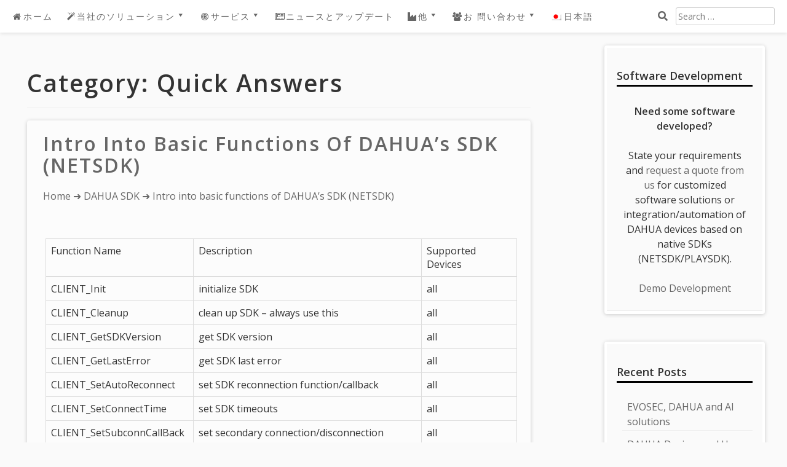

--- FILE ---
content_type: text/html; charset=UTF-8
request_url: https://dahua.evosec.eu/ja/quick-answers/
body_size: 14087
content:
<!DOCTYPE html>
<html lang="ja">
<head>
	<meta charset="UTF-8">
	<meta name="viewport" content="width=device-width, initial-scale=1">
	<link rel="profile" href="https://gmpg.org/xfn/11">
	<link rel="pingback" href="https://dahua.evosec.eu/xmlrpc.php">
	<meta name='robots' content='index, follow, max-image-preview:large, max-snippet:-1, max-video-preview:-1' />

	<!-- This site is optimized with the Yoast SEO plugin v26.8 - https://yoast.com/product/yoast-seo-wordpress/ -->
	<title>Quick Answers - プレミアム ダーフア製品の技術サポート</title>
	<link rel="canonical" href="https://dahua.evosec.eu/ja/quick-answers/" />
	<link rel="next" href="https://dahua.evosec.eu/ja/quick-answers/page/2/" />
	<meta property="og:locale" content="ja_JP" />
	<meta property="og:type" content="article" />
	<meta property="og:title" content="Quick Answers - プレミアム ダーフア製品の技術サポート" />
	<meta property="og:url" content="https://dahua.evosec.eu/ja/quick-answers/" />
	<meta property="og:site_name" content="プレミアム ダーフア製品の技術サポート" />
	<meta name="twitter:card" content="summary_large_image" />
	<meta name="twitter:site" content="@evosec_eu" />
	<script type="application/ld+json" class="yoast-schema-graph">{"@context":"https://schema.org","@graph":[{"@type":"CollectionPage","@id":"https://dahua.evosec.eu/ja/quick-answers/","url":"https://dahua.evosec.eu/ja/quick-answers/","name":"Quick Answers - プレミアム ダーフア製品の技術サポート","isPartOf":{"@id":"https://dahua.evosec.eu/#website"},"breadcrumb":{"@id":"https://dahua.evosec.eu/ja/quick-answers/#breadcrumb"},"inLanguage":"ja","description":""},{"@type":"BreadcrumbList","@id":"https://dahua.evosec.eu/quick-answers/#breadcrumb","itemListElement":[{"@type":"ListItem","position":1,"name":"Home","item":"https://dahua.evosec.eu/"},{"@type":"ListItem","position":2,"name":"Quick Answers"}]},{"@type":"WebSite","@id":"https://dahua.evosec.eu/#website","url":"https://dahua.evosec.eu/","name":"プレミアム ダーフア製品の技術サポート","description":"Support, Integration &amp; Automation","potentialAction":[{"@type":"SearchAction","target":{"@type":"EntryPoint","urlTemplate":"https://dahua.evosec.eu/?s={search_term_string}"},"query-input":{"@type":"PropertyValueSpecification","valueRequired":true,"valueName":"search_term_string"}}],"inLanguage":"ja"}]}</script>
	<!-- / Yoast SEO plugin. -->


<link rel='dns-prefetch' href='//fonts.googleapis.com' />
<link rel="alternate" type="application/rss+xml" title="プレミアム ダーフア製品の技術サポート &raquo; Feed" href="https://dahua.evosec.eu/ja/feed/" />
<link rel="alternate" type="application/rss+xml" title="プレミアム ダーフア製品の技術サポート &raquo; Comments Feed" href="https://dahua.evosec.eu/ja/comments/feed/" />
<link rel="alternate" type="application/rss+xml" title="プレミアム ダーフア製品の技術サポート &raquo; Quick Answers Category Feed" href="https://dahua.evosec.eu/ja/quick-answers/feed/" />
<style id='wp-img-auto-sizes-contain-inline-css' type='text/css'>
img:is([sizes=auto i],[sizes^="auto," i]){contain-intrinsic-size:3000px 1500px}
/*# sourceURL=wp-img-auto-sizes-contain-inline-css */
</style>
<style id='wp-emoji-styles-inline-css' type='text/css'>

	img.wp-smiley, img.emoji {
		display: inline !important;
		border: none !important;
		box-shadow: none !important;
		height: 1em !important;
		width: 1em !important;
		margin: 0 0.07em !important;
		vertical-align: -0.1em !important;
		background: none !important;
		padding: 0 !important;
	}
/*# sourceURL=wp-emoji-styles-inline-css */
</style>
<style id='wp-block-library-inline-css' type='text/css'>
:root{--wp-block-synced-color:#7a00df;--wp-block-synced-color--rgb:122,0,223;--wp-bound-block-color:var(--wp-block-synced-color);--wp-editor-canvas-background:#ddd;--wp-admin-theme-color:#007cba;--wp-admin-theme-color--rgb:0,124,186;--wp-admin-theme-color-darker-10:#006ba1;--wp-admin-theme-color-darker-10--rgb:0,107,160.5;--wp-admin-theme-color-darker-20:#005a87;--wp-admin-theme-color-darker-20--rgb:0,90,135;--wp-admin-border-width-focus:2px}@media (min-resolution:192dpi){:root{--wp-admin-border-width-focus:1.5px}}.wp-element-button{cursor:pointer}:root .has-very-light-gray-background-color{background-color:#eee}:root .has-very-dark-gray-background-color{background-color:#313131}:root .has-very-light-gray-color{color:#eee}:root .has-very-dark-gray-color{color:#313131}:root .has-vivid-green-cyan-to-vivid-cyan-blue-gradient-background{background:linear-gradient(135deg,#00d084,#0693e3)}:root .has-purple-crush-gradient-background{background:linear-gradient(135deg,#34e2e4,#4721fb 50%,#ab1dfe)}:root .has-hazy-dawn-gradient-background{background:linear-gradient(135deg,#faaca8,#dad0ec)}:root .has-subdued-olive-gradient-background{background:linear-gradient(135deg,#fafae1,#67a671)}:root .has-atomic-cream-gradient-background{background:linear-gradient(135deg,#fdd79a,#004a59)}:root .has-nightshade-gradient-background{background:linear-gradient(135deg,#330968,#31cdcf)}:root .has-midnight-gradient-background{background:linear-gradient(135deg,#020381,#2874fc)}:root{--wp--preset--font-size--normal:16px;--wp--preset--font-size--huge:42px}.has-regular-font-size{font-size:1em}.has-larger-font-size{font-size:2.625em}.has-normal-font-size{font-size:var(--wp--preset--font-size--normal)}.has-huge-font-size{font-size:var(--wp--preset--font-size--huge)}.has-text-align-center{text-align:center}.has-text-align-left{text-align:left}.has-text-align-right{text-align:right}.has-fit-text{white-space:nowrap!important}#end-resizable-editor-section{display:none}.aligncenter{clear:both}.items-justified-left{justify-content:flex-start}.items-justified-center{justify-content:center}.items-justified-right{justify-content:flex-end}.items-justified-space-between{justify-content:space-between}.screen-reader-text{border:0;clip-path:inset(50%);height:1px;margin:-1px;overflow:hidden;padding:0;position:absolute;width:1px;word-wrap:normal!important}.screen-reader-text:focus{background-color:#ddd;clip-path:none;color:#444;display:block;font-size:1em;height:auto;left:5px;line-height:normal;padding:15px 23px 14px;text-decoration:none;top:5px;width:auto;z-index:100000}html :where(.has-border-color){border-style:solid}html :where([style*=border-top-color]){border-top-style:solid}html :where([style*=border-right-color]){border-right-style:solid}html :where([style*=border-bottom-color]){border-bottom-style:solid}html :where([style*=border-left-color]){border-left-style:solid}html :where([style*=border-width]){border-style:solid}html :where([style*=border-top-width]){border-top-style:solid}html :where([style*=border-right-width]){border-right-style:solid}html :where([style*=border-bottom-width]){border-bottom-style:solid}html :where([style*=border-left-width]){border-left-style:solid}html :where(img[class*=wp-image-]){height:auto;max-width:100%}:where(figure){margin:0 0 1em}html :where(.is-position-sticky){--wp-admin--admin-bar--position-offset:var(--wp-admin--admin-bar--height,0px)}@media screen and (max-width:600px){html :where(.is-position-sticky){--wp-admin--admin-bar--position-offset:0px}}

/*# sourceURL=wp-block-library-inline-css */
</style><style id='global-styles-inline-css' type='text/css'>
:root{--wp--preset--aspect-ratio--square: 1;--wp--preset--aspect-ratio--4-3: 4/3;--wp--preset--aspect-ratio--3-4: 3/4;--wp--preset--aspect-ratio--3-2: 3/2;--wp--preset--aspect-ratio--2-3: 2/3;--wp--preset--aspect-ratio--16-9: 16/9;--wp--preset--aspect-ratio--9-16: 9/16;--wp--preset--color--black: #000000;--wp--preset--color--cyan-bluish-gray: #abb8c3;--wp--preset--color--white: #ffffff;--wp--preset--color--pale-pink: #f78da7;--wp--preset--color--vivid-red: #cf2e2e;--wp--preset--color--luminous-vivid-orange: #ff6900;--wp--preset--color--luminous-vivid-amber: #fcb900;--wp--preset--color--light-green-cyan: #7bdcb5;--wp--preset--color--vivid-green-cyan: #00d084;--wp--preset--color--pale-cyan-blue: #8ed1fc;--wp--preset--color--vivid-cyan-blue: #0693e3;--wp--preset--color--vivid-purple: #9b51e0;--wp--preset--gradient--vivid-cyan-blue-to-vivid-purple: linear-gradient(135deg,rgb(6,147,227) 0%,rgb(155,81,224) 100%);--wp--preset--gradient--light-green-cyan-to-vivid-green-cyan: linear-gradient(135deg,rgb(122,220,180) 0%,rgb(0,208,130) 100%);--wp--preset--gradient--luminous-vivid-amber-to-luminous-vivid-orange: linear-gradient(135deg,rgb(252,185,0) 0%,rgb(255,105,0) 100%);--wp--preset--gradient--luminous-vivid-orange-to-vivid-red: linear-gradient(135deg,rgb(255,105,0) 0%,rgb(207,46,46) 100%);--wp--preset--gradient--very-light-gray-to-cyan-bluish-gray: linear-gradient(135deg,rgb(238,238,238) 0%,rgb(169,184,195) 100%);--wp--preset--gradient--cool-to-warm-spectrum: linear-gradient(135deg,rgb(74,234,220) 0%,rgb(151,120,209) 20%,rgb(207,42,186) 40%,rgb(238,44,130) 60%,rgb(251,105,98) 80%,rgb(254,248,76) 100%);--wp--preset--gradient--blush-light-purple: linear-gradient(135deg,rgb(255,206,236) 0%,rgb(152,150,240) 100%);--wp--preset--gradient--blush-bordeaux: linear-gradient(135deg,rgb(254,205,165) 0%,rgb(254,45,45) 50%,rgb(107,0,62) 100%);--wp--preset--gradient--luminous-dusk: linear-gradient(135deg,rgb(255,203,112) 0%,rgb(199,81,192) 50%,rgb(65,88,208) 100%);--wp--preset--gradient--pale-ocean: linear-gradient(135deg,rgb(255,245,203) 0%,rgb(182,227,212) 50%,rgb(51,167,181) 100%);--wp--preset--gradient--electric-grass: linear-gradient(135deg,rgb(202,248,128) 0%,rgb(113,206,126) 100%);--wp--preset--gradient--midnight: linear-gradient(135deg,rgb(2,3,129) 0%,rgb(40,116,252) 100%);--wp--preset--font-size--small: 13px;--wp--preset--font-size--medium: 20px;--wp--preset--font-size--large: 36px;--wp--preset--font-size--x-large: 42px;--wp--preset--spacing--20: 0.44rem;--wp--preset--spacing--30: 0.67rem;--wp--preset--spacing--40: 1rem;--wp--preset--spacing--50: 1.5rem;--wp--preset--spacing--60: 2.25rem;--wp--preset--spacing--70: 3.38rem;--wp--preset--spacing--80: 5.06rem;--wp--preset--shadow--natural: 6px 6px 9px rgba(0, 0, 0, 0.2);--wp--preset--shadow--deep: 12px 12px 50px rgba(0, 0, 0, 0.4);--wp--preset--shadow--sharp: 6px 6px 0px rgba(0, 0, 0, 0.2);--wp--preset--shadow--outlined: 6px 6px 0px -3px rgb(255, 255, 255), 6px 6px rgb(0, 0, 0);--wp--preset--shadow--crisp: 6px 6px 0px rgb(0, 0, 0);}:where(.is-layout-flex){gap: 0.5em;}:where(.is-layout-grid){gap: 0.5em;}body .is-layout-flex{display: flex;}.is-layout-flex{flex-wrap: wrap;align-items: center;}.is-layout-flex > :is(*, div){margin: 0;}body .is-layout-grid{display: grid;}.is-layout-grid > :is(*, div){margin: 0;}:where(.wp-block-columns.is-layout-flex){gap: 2em;}:where(.wp-block-columns.is-layout-grid){gap: 2em;}:where(.wp-block-post-template.is-layout-flex){gap: 1.25em;}:where(.wp-block-post-template.is-layout-grid){gap: 1.25em;}.has-black-color{color: var(--wp--preset--color--black) !important;}.has-cyan-bluish-gray-color{color: var(--wp--preset--color--cyan-bluish-gray) !important;}.has-white-color{color: var(--wp--preset--color--white) !important;}.has-pale-pink-color{color: var(--wp--preset--color--pale-pink) !important;}.has-vivid-red-color{color: var(--wp--preset--color--vivid-red) !important;}.has-luminous-vivid-orange-color{color: var(--wp--preset--color--luminous-vivid-orange) !important;}.has-luminous-vivid-amber-color{color: var(--wp--preset--color--luminous-vivid-amber) !important;}.has-light-green-cyan-color{color: var(--wp--preset--color--light-green-cyan) !important;}.has-vivid-green-cyan-color{color: var(--wp--preset--color--vivid-green-cyan) !important;}.has-pale-cyan-blue-color{color: var(--wp--preset--color--pale-cyan-blue) !important;}.has-vivid-cyan-blue-color{color: var(--wp--preset--color--vivid-cyan-blue) !important;}.has-vivid-purple-color{color: var(--wp--preset--color--vivid-purple) !important;}.has-black-background-color{background-color: var(--wp--preset--color--black) !important;}.has-cyan-bluish-gray-background-color{background-color: var(--wp--preset--color--cyan-bluish-gray) !important;}.has-white-background-color{background-color: var(--wp--preset--color--white) !important;}.has-pale-pink-background-color{background-color: var(--wp--preset--color--pale-pink) !important;}.has-vivid-red-background-color{background-color: var(--wp--preset--color--vivid-red) !important;}.has-luminous-vivid-orange-background-color{background-color: var(--wp--preset--color--luminous-vivid-orange) !important;}.has-luminous-vivid-amber-background-color{background-color: var(--wp--preset--color--luminous-vivid-amber) !important;}.has-light-green-cyan-background-color{background-color: var(--wp--preset--color--light-green-cyan) !important;}.has-vivid-green-cyan-background-color{background-color: var(--wp--preset--color--vivid-green-cyan) !important;}.has-pale-cyan-blue-background-color{background-color: var(--wp--preset--color--pale-cyan-blue) !important;}.has-vivid-cyan-blue-background-color{background-color: var(--wp--preset--color--vivid-cyan-blue) !important;}.has-vivid-purple-background-color{background-color: var(--wp--preset--color--vivid-purple) !important;}.has-black-border-color{border-color: var(--wp--preset--color--black) !important;}.has-cyan-bluish-gray-border-color{border-color: var(--wp--preset--color--cyan-bluish-gray) !important;}.has-white-border-color{border-color: var(--wp--preset--color--white) !important;}.has-pale-pink-border-color{border-color: var(--wp--preset--color--pale-pink) !important;}.has-vivid-red-border-color{border-color: var(--wp--preset--color--vivid-red) !important;}.has-luminous-vivid-orange-border-color{border-color: var(--wp--preset--color--luminous-vivid-orange) !important;}.has-luminous-vivid-amber-border-color{border-color: var(--wp--preset--color--luminous-vivid-amber) !important;}.has-light-green-cyan-border-color{border-color: var(--wp--preset--color--light-green-cyan) !important;}.has-vivid-green-cyan-border-color{border-color: var(--wp--preset--color--vivid-green-cyan) !important;}.has-pale-cyan-blue-border-color{border-color: var(--wp--preset--color--pale-cyan-blue) !important;}.has-vivid-cyan-blue-border-color{border-color: var(--wp--preset--color--vivid-cyan-blue) !important;}.has-vivid-purple-border-color{border-color: var(--wp--preset--color--vivid-purple) !important;}.has-vivid-cyan-blue-to-vivid-purple-gradient-background{background: var(--wp--preset--gradient--vivid-cyan-blue-to-vivid-purple) !important;}.has-light-green-cyan-to-vivid-green-cyan-gradient-background{background: var(--wp--preset--gradient--light-green-cyan-to-vivid-green-cyan) !important;}.has-luminous-vivid-amber-to-luminous-vivid-orange-gradient-background{background: var(--wp--preset--gradient--luminous-vivid-amber-to-luminous-vivid-orange) !important;}.has-luminous-vivid-orange-to-vivid-red-gradient-background{background: var(--wp--preset--gradient--luminous-vivid-orange-to-vivid-red) !important;}.has-very-light-gray-to-cyan-bluish-gray-gradient-background{background: var(--wp--preset--gradient--very-light-gray-to-cyan-bluish-gray) !important;}.has-cool-to-warm-spectrum-gradient-background{background: var(--wp--preset--gradient--cool-to-warm-spectrum) !important;}.has-blush-light-purple-gradient-background{background: var(--wp--preset--gradient--blush-light-purple) !important;}.has-blush-bordeaux-gradient-background{background: var(--wp--preset--gradient--blush-bordeaux) !important;}.has-luminous-dusk-gradient-background{background: var(--wp--preset--gradient--luminous-dusk) !important;}.has-pale-ocean-gradient-background{background: var(--wp--preset--gradient--pale-ocean) !important;}.has-electric-grass-gradient-background{background: var(--wp--preset--gradient--electric-grass) !important;}.has-midnight-gradient-background{background: var(--wp--preset--gradient--midnight) !important;}.has-small-font-size{font-size: var(--wp--preset--font-size--small) !important;}.has-medium-font-size{font-size: var(--wp--preset--font-size--medium) !important;}.has-large-font-size{font-size: var(--wp--preset--font-size--large) !important;}.has-x-large-font-size{font-size: var(--wp--preset--font-size--x-large) !important;}
/*# sourceURL=global-styles-inline-css */
</style>

<style id='classic-theme-styles-inline-css' type='text/css'>
/*! This file is auto-generated */
.wp-block-button__link{color:#fff;background-color:#32373c;border-radius:9999px;box-shadow:none;text-decoration:none;padding:calc(.667em + 2px) calc(1.333em + 2px);font-size:1.125em}.wp-block-file__button{background:#32373c;color:#fff;text-decoration:none}
/*# sourceURL=/wp-includes/css/classic-themes.min.css */
</style>
<link rel='stylesheet' id='aaron-block-styles-css' href='https://dahua.evosec.eu/wp-content/themes/aaron/inc/custom-block-styles.css?ver=6.9' type='text/css' media='all' />
<link rel='stylesheet' id='parent-style-css' href='https://dahua.evosec.eu/wp-content/themes/aaron/style.css?ver=6.9' type='text/css' media='all' />
<link rel='stylesheet' id='eq-style-css' href='https://dahua.evosec.eu/wp-content/themes/aaron-child/equal-height-columns.css?ver=6.9' type='text/css' media='all' />
<link rel='stylesheet' id='style-css' href='https://dahua.evosec.eu/wp-content/themes/aaron-child/style.css?ver=6.9' type='text/css' media='all' />
<link rel='stylesheet' id='bootstrap-css-css' href='https://dahua.evosec.eu/wp-content/themes/aaron-child/bootstrap/bootstrap.min.css' type='text/css' media='all' />
<link rel='stylesheet' id='bootstrap-awesome-css' href='https://dahua.evosec.eu/wp-content/themes/aaron-child/bootstrap/font-awesome.min.css' type='text/css' media='all' />
<link rel='stylesheet' id='aaron-parent-style-css' href='https://dahua.evosec.eu/wp-content/themes/aaron/style.css?ver=6.9' type='text/css' media='all' />
<link rel='stylesheet' id='dashicons-css' href='https://dahua.evosec.eu/wp-includes/css/dashicons.min.css?ver=6.9' type='text/css' media='all' />
<link rel='stylesheet' id='aaron-style-css' href='https://dahua.evosec.eu/wp-content/themes/aaron-child/style.css?ver=1.0.0' type='text/css' media='all' />
<link rel='stylesheet' id='aaron-fonts-css' href='//fonts.googleapis.com/css?family=Open%20Sans%7C&#038;subset=latin%2Clatin-ext' type='text/css' media='all' />
<link rel='stylesheet' id='open-sans-css' href='https://fonts.googleapis.com/css?family=Open+Sans%3A300italic%2C400italic%2C600italic%2C300%2C400%2C600&#038;subset=latin%2Clatin-ext&#038;display=fallback&#038;ver=6.9' type='text/css' media='all' />
<link rel='stylesheet' id='wpglobus-css' href='https://dahua.evosec.eu/wp-content/plugins/wpglobus/includes/css/wpglobus.css?ver=3.0.0' type='text/css' media='all' />
<script type="text/javascript" src="https://dahua.evosec.eu/wp-content/themes/aaron-child/bootstrap/bootstrap.min.js?ver=6.9" id="bootstrap-jquery-js"></script>
<script type="text/javascript" src="https://dahua.evosec.eu/wp-includes/js/jquery/jquery.min.js?ver=3.7.1" id="jquery-core-js"></script>
<script type="text/javascript" src="https://dahua.evosec.eu/wp-includes/js/jquery/jquery-migrate.min.js?ver=3.4.1" id="jquery-migrate-js"></script>
<script type="text/javascript" id="utils-js-extra">
/* <![CDATA[ */
var userSettings = {"url":"/","uid":"0","time":"1769109462","secure":"1"};
//# sourceURL=utils-js-extra
/* ]]> */
</script>
<script type="text/javascript" src="https://dahua.evosec.eu/wp-includes/js/utils.min.js?ver=6.9" id="utils-js"></script>
<link rel="https://api.w.org/" href="https://dahua.evosec.eu/ja/wp-json/" /><link rel="alternate" title="JSON" type="application/json" href="https://dahua.evosec.eu/ja/wp-json/wp/v2/categories/4" /><link rel="EditURI" type="application/rsd+xml" title="RSD" href="https://dahua.evosec.eu/xmlrpc.php?rsd" />
<meta name="generator" content="WordPress 6.9" />
<meta name = 'yandex-verification' content = '4f549b7f27f8b80a' />
<!-- Global site tag (gtag.js) - Google Analytics -->
<script async src="https://www.googletagmanager.com/gtag/js?id=UA-47158576-8"></script>
<script>
  window.dataLayer = window.dataLayer || [];
  function gtag(){dataLayer.push(arguments);}
  gtag('js', new Date());

  gtag('config', 'UA-47158576-8');
</script>
<style type="text/css">.site-title,
		.site-title a {	color: #000000; }
.site-title, .site.title a {text-shadow: none;} 
#action, #action a { color:#ffffff; }
#action, #action a { background:#5cb85c; }
.main-navigation,
			.widget-title,
			.widgettitle,
			.entry-title,
			.entry-title a,
			.wp-block-post-title,
			.wp-block-post-title a,
			.site-title,
			.site-title a,
			.wp-block-site-title,
			.wp-block-site-title a
			.site-info,
			.site-description,
			.page-links,
			.page-title,
			.wp-block-query-title,
			.comments-title,
			.comment-reply-title,
			.featured-headline,
			.testimonial-entry-title,
			.featured-post h2 { text-transform: capitalize; }
.featured-post h2,
			.featured-headline,
			.comments-title,
			.comment-reply-title,
			.testimonial-entry-title,
			.jetpack-testimonial .entry-title,
			.wp-block-query-title,
			.page-title,
			.entry-title, 
			.entry-title a,
			.wp-block-post-title,
			wp-block-post-title a,
			.main-navigation,
			.widget-title,
			.widgettitle,
			.page-links,
			.site-info,
			.site-description,
			.site-title,
			.site-title a,
			.wp-block-site-title,
			.wp-block-site-title a {
				font-family: 'Open Sans', sans-serif;	
			}
.comment-metadata {
			margin-left: 70px;
			display: block;
			margin-top: -25px;
		}
		@media screen and (max-width: 800px) {	
			.topsearch { display: initial; } 
		}
						.site-header {
				background: #4777a6 url(https://dahua.evosec.eu/wp-content/uploads/2015/06/cropped-cropped-p1.jpg) 
				no-repeat center center;
				background-size: cover;
				}
				.entry-footer {width: 100%; clear: both;}
.entry-content {width: 100%;}
</style>			<style media="screen">
				.wpglobus_flag_en{background-image:url(https://dahua.evosec.eu/wp-content/plugins/wpglobus/flags/us.png)}
.wpglobus_flag_da{background-image:url(https://dahua.evosec.eu/wp-content/plugins/wpglobus/flags/dk.png)}
.wpglobus_flag_de{background-image:url(https://dahua.evosec.eu/wp-content/plugins/wpglobus/flags/de.png)}
.wpglobus_flag_es{background-image:url(https://dahua.evosec.eu/wp-content/plugins/wpglobus/flags/es.png)}
.wpglobus_flag_fi{background-image:url(https://dahua.evosec.eu/wp-content/plugins/wpglobus/flags/fi.png)}
.wpglobus_flag_fr{background-image:url(https://dahua.evosec.eu/wp-content/plugins/wpglobus/flags/fr.png)}
.wpglobus_flag_it{background-image:url(https://dahua.evosec.eu/wp-content/plugins/wpglobus/flags/it.png)}
.wpglobus_flag_hu{background-image:url(https://dahua.evosec.eu/wp-content/plugins/wpglobus/flags/hu.png)}
.wpglobus_flag_nl{background-image:url(https://dahua.evosec.eu/wp-content/plugins/wpglobus/flags/nl.png)}
.wpglobus_flag_no{background-image:url(https://dahua.evosec.eu/wp-content/plugins/wpglobus/flags/no.png)}
.wpglobus_flag_pt{background-image:url(https://dahua.evosec.eu/wp-content/plugins/wpglobus/flags/pt.png)}
.wpglobus_flag_pl{background-image:url(https://dahua.evosec.eu/wp-content/plugins/wpglobus/flags/pl.png)}
.wpglobus_flag_ru{background-image:url(https://dahua.evosec.eu/wp-content/plugins/wpglobus/flags/ru.png)}
.wpglobus_flag_sv{background-image:url(https://dahua.evosec.eu/wp-content/plugins/wpglobus/flags/se.png)}
.wpglobus_flag_ja{background-image:url(https://dahua.evosec.eu/wp-content/plugins/wpglobus/flags/jp.png)}
			</style>
			<link rel="alternate" hreflang="en-US" href="https://dahua.evosec.eu/quick-answers/" /><link rel="alternate" hreflang="da-DK" href="https://dahua.evosec.eu/da/quick-answers/" /><link rel="alternate" hreflang="de-DE" href="https://dahua.evosec.eu/de/quick-answers/" /><link rel="alternate" hreflang="es-ES" href="https://dahua.evosec.eu/es/quick-answers/" /><link rel="alternate" hreflang="fi" href="https://dahua.evosec.eu/fi/quick-answers/" /><link rel="alternate" hreflang="fr-FR" href="https://dahua.evosec.eu/fr/quick-answers/" /><link rel="alternate" hreflang="it-IT" href="https://dahua.evosec.eu/it/quick-answers/" /><link rel="alternate" hreflang="hu-HU" href="https://dahua.evosec.eu/hu/quick-answers/" /><link rel="alternate" hreflang="nl-NL" href="https://dahua.evosec.eu/nl/quick-answers/" /><link rel="alternate" hreflang="nb-NO" href="https://dahua.evosec.eu/no/quick-answers/" /><link rel="alternate" hreflang="pt-PT" href="https://dahua.evosec.eu/pt/quick-answers/" /><link rel="alternate" hreflang="pl-PL" href="https://dahua.evosec.eu/pl/quick-answers/" /><link rel="alternate" hreflang="ru-RU" href="https://dahua.evosec.eu/ru/quick-answers/" /><link rel="alternate" hreflang="sv-SE" href="https://dahua.evosec.eu/sv/quick-answers/" /><link rel="alternate" hreflang="ja" href="https://dahua.evosec.eu/ja/quick-answers/" /></head>

<body class="archive category category-quick-answers category-4 wp-theme-aaron wp-child-theme-aaron-child" itemscope="itemscope" itemtype="http://schema.org/WebPage">


<div id="page" class="hfeed site">
	<a class="skip-link screen-reader-text" href="#content">Skip to content</a>
			<nav id="site-navigation" class="main-navigation" role="navigation" itemscope="itemscope" itemtype="http://schema.org/SiteNavigationElement">
			<button class="menu-toggle" aria-controls="menu" aria-expanded="false"><span class="screen-reader-text">Main Menu</span></button>
			<ul id="menu-main-menu" class="menu"><li id="menu-item-814" class="menu-item menu-item-type-post_type menu-item-object-page menu-item-home menu-item-814"><a href="https://dahua.evosec.eu/ja/"><i class="fa fa-home fa-fw"></i>ホーム</a></li>
<li id="menu-item-1352" class="menu-item menu-item-type-custom menu-item-object-custom menu-item-has-children menu-item-1352"><a href="#"><i class="fa fa-magic fa-fw"></i>当社のソリューション</a>
<ul class="sub-menu">
	<li id="menu-item-1365" class="menu-item menu-item-type-post_type menu-item-object-page menu-item-1365"><a href="https://dahua.evosec.eu/ja/dahua-sdk-netsdk-software-development/"><i class="fa fa-file-code-o fa-fw"></i>DAHUA SDK ソフトウェア開発</a></li>
	<li id="menu-item-1243" class="menu-item menu-item-type-taxonomy menu-item-object-category menu-item-1243"><a href="https://dahua.evosec.eu/ja/software-catalogue/"><i class="fa fa-briefcase fa-fw"></i>DAHUA 専用ソフト</a></li>
	<li id="menu-item-1447" class="menu-item menu-item-type-post_type menu-item-object-page menu-item-1447"><a href="https://dahua.evosec.eu/ja/request-quote-software-development/"><i class="fa fa-list-alt fa-fw"></i>見積依頼 DAHUA ソフトウェア開発</a></li>
	<li id="menu-item-1353" class="menu-item menu-item-type-taxonomy menu-item-object-category menu-item-1353"><a href="https://dahua.evosec.eu/ja/bespoke-customized-solutions/"><i class="fa fa-trophy fa-fw"></i>オーダーメイド/カスタマイズされたソリューション</a></li>
</ul>
</li>
<li id="menu-item-49" class="menu-item menu-item-type-custom menu-item-object-custom menu-item-has-children menu-item-49"><a href="#"><i class="fa fa-bullseye fa-fw"></i>サービス</a>
<ul class="sub-menu">
	<li id="menu-item-56" class="menu-item menu-item-type-post_type menu-item-object-page menu-item-56"><a href="https://dahua.evosec.eu/ja/password-recovery/"><i class="fa fa-user fa-fw"></i>パスワードの回復</a></li>
	<li id="menu-item-1156" class="menu-item menu-item-type-post_type menu-item-object-post menu-item-1156"><a href="https://dahua.evosec.eu/ja/dahua-2-youtube-live-demo/"><i class="fa fa-youtube-play fa-fw"></i>DAHUA 2 Youtube Live! DEMO</a></li>
	<li id="menu-item-1028" class="menu-item menu-item-type-post_type menu-item-object-page menu-item-1028"><a href="https://dahua.evosec.eu/ja/intelbras-dvr-nvr-password-reset-recovery/"><i class="fa fa-dot-circle-o fa-fw"></i>IntelBras DVR / NVR パスワードのリセットまたは回復</a></li>
	<li id="menu-item-229" class="menu-item menu-item-type-post_type menu-item-object-page menu-item-229"><a href="https://dahua.evosec.eu/ja/device-security-assessment/"><i class="fa fa-user-secret fa-fw"></i>デバイスのセキュリティ</a></li>
</ul>
</li>
<li id="menu-item-967" class="menu-item menu-item-type-taxonomy menu-item-object-category menu-item-967"><a href="https://dahua.evosec.eu/ja/newsupdates/"><i class="fa fa-newspaper-o fa-fw"></i>ニュースとアップデート</a></li>
<li id="menu-item-1027" class="menu-item menu-item-type-custom menu-item-object-custom current-menu-ancestor current-menu-parent menu-item-has-children menu-item-1027"><a href="#"><i class="fa fa-industry fa-fw"></i>他</a>
<ul class="sub-menu">
	<li id="menu-item-1031" class="menu-item menu-item-type-post_type menu-item-object-page menu-item-1031"><a href="https://dahua.evosec.eu/ja/qvis-dvr-nvr-password-reset/"><i class="fa fa-dot-circle-o fa-fw"></i>QVIS DVR / NVR パスワードのリセット</a></li>
	<li id="menu-item-1394" class="menu-item menu-item-type-taxonomy menu-item-object-category menu-item-1394"><a href="https://dahua.evosec.eu/ja/dahua-sdk/"><i class="fa fa-book fa-fw"></i>DAHUA SDK 文章</a></li>
	<li id="menu-item-147" class="menu-item menu-item-type-taxonomy menu-item-object-category current-menu-item menu-item-147"><a href="https://dahua.evosec.eu/ja/quick-answers/" aria-current="page"><i class="fa fa-gift fa-fw"></i>一般的なナレッジベース</a></li>
</ul>
</li>
<li id="menu-item-38" class="menu-item menu-item-type-post_type menu-item-object-page menu-item-has-children menu-item-38"><a href="https://dahua.evosec.eu/ja/contact/"><i class="fa fa-group fa-fw"></i>お 問い合わせ</a>
<ul class="sub-menu">
	<li id="menu-item-813" class="menu-item menu-item-type-post_type menu-item-object-page menu-item-813"><a href="https://dahua.evosec.eu/ja/contact/"><i class="fa fa-envelope fa-fw"></i>連絡先</a></li>
</ul>
</li>
<li id="menu-item-9999999999" class="menu-item menu-item-type-custom menu-item-object-custom menu_item_wpglobus_menu_switch wpglobus-selector-link wpglobus-current-language menu-item-9999999999"><a href="https://dahua.evosec.eu/ja/quick-answers/"><span class="wpglobus_flag wpglobus_language_name wpglobus_flag_ja">日本語</span></a>
<ul class="sub-menu">
	<li id="menu-item-wpglobus_menu_switch_en" class="menu-item menu-item-type-custom menu-item-object-custom sub_menu_item_wpglobus_menu_switch wpglobus-selector-link menu-item-wpglobus_menu_switch_en"><a href="https://dahua.evosec.eu/quick-answers/"><span class="wpglobus_flag wpglobus_language_name wpglobus_flag_en">English</span></a></li>
	<li id="menu-item-wpglobus_menu_switch_da" class="menu-item menu-item-type-custom menu-item-object-custom sub_menu_item_wpglobus_menu_switch wpglobus-selector-link menu-item-wpglobus_menu_switch_da"><a href="https://dahua.evosec.eu/da/quick-answers/"><span class="wpglobus_flag wpglobus_language_name wpglobus_flag_da">Dansk</span></a></li>
	<li id="menu-item-wpglobus_menu_switch_de" class="menu-item menu-item-type-custom menu-item-object-custom sub_menu_item_wpglobus_menu_switch wpglobus-selector-link menu-item-wpglobus_menu_switch_de"><a href="https://dahua.evosec.eu/de/quick-answers/"><span class="wpglobus_flag wpglobus_language_name wpglobus_flag_de">Deutsch</span></a></li>
	<li id="menu-item-wpglobus_menu_switch_es" class="menu-item menu-item-type-custom menu-item-object-custom sub_menu_item_wpglobus_menu_switch wpglobus-selector-link menu-item-wpglobus_menu_switch_es"><a href="https://dahua.evosec.eu/es/quick-answers/"><span class="wpglobus_flag wpglobus_language_name wpglobus_flag_es">Español</span></a></li>
	<li id="menu-item-wpglobus_menu_switch_fi" class="menu-item menu-item-type-custom menu-item-object-custom sub_menu_item_wpglobus_menu_switch wpglobus-selector-link menu-item-wpglobus_menu_switch_fi"><a href="https://dahua.evosec.eu/fi/quick-answers/"><span class="wpglobus_flag wpglobus_language_name wpglobus_flag_fi">Suomi</span></a></li>
	<li id="menu-item-wpglobus_menu_switch_fr" class="menu-item menu-item-type-custom menu-item-object-custom sub_menu_item_wpglobus_menu_switch wpglobus-selector-link menu-item-wpglobus_menu_switch_fr"><a href="https://dahua.evosec.eu/fr/quick-answers/"><span class="wpglobus_flag wpglobus_language_name wpglobus_flag_fr">Français</span></a></li>
	<li id="menu-item-wpglobus_menu_switch_it" class="menu-item menu-item-type-custom menu-item-object-custom sub_menu_item_wpglobus_menu_switch wpglobus-selector-link menu-item-wpglobus_menu_switch_it"><a href="https://dahua.evosec.eu/it/quick-answers/"><span class="wpglobus_flag wpglobus_language_name wpglobus_flag_it">Italiano</span></a></li>
	<li id="menu-item-wpglobus_menu_switch_hu" class="menu-item menu-item-type-custom menu-item-object-custom sub_menu_item_wpglobus_menu_switch wpglobus-selector-link menu-item-wpglobus_menu_switch_hu"><a href="https://dahua.evosec.eu/hu/quick-answers/"><span class="wpglobus_flag wpglobus_language_name wpglobus_flag_hu">Magyar</span></a></li>
	<li id="menu-item-wpglobus_menu_switch_nl" class="menu-item menu-item-type-custom menu-item-object-custom sub_menu_item_wpglobus_menu_switch wpglobus-selector-link menu-item-wpglobus_menu_switch_nl"><a href="https://dahua.evosec.eu/nl/quick-answers/"><span class="wpglobus_flag wpglobus_language_name wpglobus_flag_nl">Nederlands</span></a></li>
	<li id="menu-item-wpglobus_menu_switch_no" class="menu-item menu-item-type-custom menu-item-object-custom sub_menu_item_wpglobus_menu_switch wpglobus-selector-link menu-item-wpglobus_menu_switch_no"><a href="https://dahua.evosec.eu/no/quick-answers/"><span class="wpglobus_flag wpglobus_language_name wpglobus_flag_no">Norsk</span></a></li>
	<li id="menu-item-wpglobus_menu_switch_pt" class="menu-item menu-item-type-custom menu-item-object-custom sub_menu_item_wpglobus_menu_switch wpglobus-selector-link menu-item-wpglobus_menu_switch_pt"><a href="https://dahua.evosec.eu/pt/quick-answers/"><span class="wpglobus_flag wpglobus_language_name wpglobus_flag_pt">Português</span></a></li>
	<li id="menu-item-wpglobus_menu_switch_pl" class="menu-item menu-item-type-custom menu-item-object-custom sub_menu_item_wpglobus_menu_switch wpglobus-selector-link menu-item-wpglobus_menu_switch_pl"><a href="https://dahua.evosec.eu/pl/quick-answers/"><span class="wpglobus_flag wpglobus_language_name wpglobus_flag_pl">Polski</span></a></li>
	<li id="menu-item-wpglobus_menu_switch_ru" class="menu-item menu-item-type-custom menu-item-object-custom sub_menu_item_wpglobus_menu_switch wpglobus-selector-link menu-item-wpglobus_menu_switch_ru"><a href="https://dahua.evosec.eu/ru/quick-answers/"><span class="wpglobus_flag wpglobus_language_name wpglobus_flag_ru">Русский</span></a></li>
	<li id="menu-item-wpglobus_menu_switch_sv" class="menu-item menu-item-type-custom menu-item-object-custom sub_menu_item_wpglobus_menu_switch wpglobus-selector-link menu-item-wpglobus_menu_switch_sv"><a href="https://dahua.evosec.eu/sv/quick-answers/"><span class="wpglobus_flag wpglobus_language_name wpglobus_flag_sv">Svenska</span></a></li>
</ul>
</li>
<li class="topsearch"><form role="search" method="get" class="search-form" action="https://dahua.evosec.eu/ja/">
				<label>
					<span class="screen-reader-text">Search for:</span>
					<input type="search" class="search-field" placeholder="Search &hellip;" value="" name="s" />
				</label>
				<input type="submit" class="search-submit" value="Search" />
			</form></li></ul>		</nav><!-- #site-navigation -->
		
<div id="content" class="site-content">

	<div id="primary" class="content-area">
		<main id="main" class="site-main" role="main">

					<header class="page-header">
				<h1 class="page-title">Category: <span>Quick Answers</span></h1>			</header><!-- .page-header -->

							
<article id="post-1387" class="post-1387 post type-post status-publish format-standard hentry category-dahua-sdk category-quick-answers tag-basic tag-dahua tag-intro tag-sdk">
	<header class="entry-header">
		<h2 class="entry-title"><a href="https://dahua.evosec.eu/ja/intro-into-basic-functions-of-dahuas-sdk-netsdk/" rel="bookmark">Intro into basic functions of DAHUA&#8217;s SDK (NETSDK)</a><i aria-hidden="true"></i></h2>		<div class="entry-meta">				<nav class="crumbs" aria-label="breadcrumb" role="navigation">
					<span class="screen-reader-text">You are here: </span>
					<ul>
					<li><a href="https://dahua.evosec.eu/ja/">Home</a></li>
						<li> &#x279c; <a href="https://dahua.evosec.eu/ja/dahua-sdk/">DAHUA SDK</a></li><li> &#x279c;  						Intro into basic functions of DAHUA&#8217;s SDK (NETSDK)					</li>
					</ul>
				</nav>
			</div><!-- .entry-meta -->	</header><!-- .entry-header -->

	<div class="entry-content">
		<table class="table table-bordered">
 <thead>
  <tr><td>Function Name</td><td>Description</td><td>Supported Devices</td></tr>
 </thead>
<tbody>
<tr><td>CLIENT_Init</td><td>initialize SDK</td><td>all</td></tr>
<tr><td>CLIENT_Cleanup</td><td>clean up SDK &#8211; always use this</td><td>all</td></tr>
<tr><td>CLIENT_GetSDKVersion</td><td>get SDK version</td><td>all</td></tr>
<tr><td>CLIENT_GetLastError</td><td>get SDK last error</td><td>all</td></tr>
<tr><td>CLIENT_SetAutoReconnect</td><td>set SDK reconnection function/callback</td><td>all</td></tr>
<tr><td>CLIENT_SetConnectTime</td><td>set SDK timeouts</td><td>all</td></tr>
<tr><td>CLIENT_SetSubconnCallBack</td><td>set secondary connection/disconnection callback</td><td>all</td></tr>
<tr><td>CLIENT_SetDVRMessCallBack</td><td>set callback for DVR events</td><td>all</td></tr>
<tr><td>CLIENT_StartListenEx</td><td>subscribe to DVR events</td><td>all</td></tr>
<tr><td>CLIENT_StopListen</td><td>unsubscribe from DVR events</td><td>all</td></tr>
<tr><td>CLIENT_Login</td><td>login to a device</td><td>all</td></tr>
<tr><td>CLIENT_LoginEx</td><td>extended login function</td><td>all</td></tr>
<tr><td>CLIENT_Logout</td><td>log off from a device</td><td>all</td></tr>
<tr><td>CLIENT_SetNetworkParam</td><td>set network environment</td><td>all</td></tr>
<tr><td>CLIENT_SearchDevices</td><td>search devices in LAN</td><td>all</td></tr>
<tr><td>CLIENT_ModifyDevice</td><td>edit device IP</td><td>all</td></tr>
<tr><td>CLIENT_QuerySystemInfo</td><td>receive device supported info</td><td>all</td></tr>
</tbody>
</table>	</div><!-- .entry-content -->

	<footer class="entry-footer"><span class="cat-links"><i aria-hidden="true"></i>Categories: <a href="https://dahua.evosec.eu/ja/dahua-sdk/" rel="category tag">DAHUA SDK</a>, <a href="https://dahua.evosec.eu/ja/quick-answers/" rel="category tag">Quick Answers</a></span><span class="tags-links"><i aria-hidden="true"></i> Tags: <a href="https://dahua.evosec.eu/ja/tag/basic/" rel="tag">basic</a>, <a href="https://dahua.evosec.eu/ja/tag/dahua/" rel="tag">dahua</a>, <a href="https://dahua.evosec.eu/ja/tag/intro/" rel="tag">intro</a>, <a href="https://dahua.evosec.eu/ja/tag/sdk/" rel="tag">sdk</a></span><span class="comments-link"><i aria-hidden="true"></i><a href="https://dahua.evosec.eu/ja/intro-into-basic-functions-of-dahuas-sdk-netsdk/#respond">Leave a comment</a></span></footer><!-- .entry-footer -->
</article><!-- #post-## -->

							
<article id="post-1339" class="post-1339 post type-post status-publish format-standard has-post-thumbnail hentry category-newsupdates category-quick-answers category-software-solutions tag-dmss tag-gdmss tag-idmss tag-iprvm tag-windows">
	<header class="entry-header">
		<h2 class="entry-title"><a href="https://dahua.evosec.eu/ja/dahua-gdmss-for-windows/" rel="bookmark">DAHUA gDMSS または iDMSS の Windows</a><i aria-hidden="true"></i></h2>		<div class="entry-meta">				<nav class="crumbs" aria-label="breadcrumb" role="navigation">
					<span class="screen-reader-text">You are here: </span>
					<ul>
					<li><a href="https://dahua.evosec.eu/ja/">Home</a></li>
						<li> &#x279c; <a href="https://dahua.evosec.eu/ja/newsupdates/">News&amp;Updates</a></li><li> &#x279c;  						DAHUA gDMSS または iDMSS の Windows					</li>
					</ul>
				</nav>
			</div><!-- .entry-meta -->	</header><!-- .entry-header -->

	<div class="entry-content">
		<div class="text-center"><img width="400" height="300" src="https://dahua.evosec.eu/wp-content/uploads/2015/06/dahua_laptop_client.jpg" class="attachment-post-thumbnail size-post-thumbnail wp-post-image" alt="" decoding="async" fetchpriority="high" srcset="https://dahua.evosec.eu/wp-content/uploads/2015/06/dahua_laptop_client.jpg 400w, https://dahua.evosec.eu/wp-content/uploads/2015/06/dahua_laptop_client-300x225.jpg 300w, https://dahua.evosec.eu/wp-content/uploads/2015/06/dahua_laptop_client-360x270.jpg 360w, https://dahua.evosec.eu/wp-content/uploads/2015/06/dahua_laptop_client-200x150.jpg 200w, https://dahua.evosec.eu/wp-content/uploads/2015/06/dahua_laptop_client-100x75.jpg 100w" sizes="(max-width: 400px) 100vw, 400px" /></div>Are you looking for a iDMSS or gDMSS-like software for Windows? Our friends at <a href="https://www.preferredsolutions.us" target="_blank" rel="noopener">https://www.preferredsolutions.us</a>?offer a good alternative for it &#8211; named IPRVM, since no DMSS software has been written for Microsoft Windows.

 <a href="https://dahua.evosec.eu/ja/dahua-gdmss-for-windows/#more-1339" class="more-link">Continue reading DAHUA gDMSS または iDMSS の Windows</a>	</div><!-- .entry-content -->

	<footer class="entry-footer"><span class="cat-links"><i aria-hidden="true"></i>Categories: <a href="https://dahua.evosec.eu/ja/newsupdates/" rel="category tag">News&amp;Updates</a>, <a href="https://dahua.evosec.eu/ja/quick-answers/" rel="category tag">Quick Answers</a>, <a href="https://dahua.evosec.eu/ja/software-solutions/" rel="category tag">Software Solutions</a></span><span class="tags-links"><i aria-hidden="true"></i> Tags: <a href="https://dahua.evosec.eu/ja/tag/dmss/" rel="tag">dmss</a>, <a href="https://dahua.evosec.eu/ja/tag/gdmss/" rel="tag">gdmss</a>, <a href="https://dahua.evosec.eu/ja/tag/idmss/" rel="tag">idmss</a>, <a href="https://dahua.evosec.eu/ja/tag/iprvm/" rel="tag">iprvm</a>, <a href="https://dahua.evosec.eu/ja/tag/windows/" rel="tag">windows</a></span><span class="comments-link"><i aria-hidden="true"></i><a href="https://dahua.evosec.eu/ja/dahua-gdmss-for-windows/#respond">Leave a comment</a></span></footer><!-- .entry-footer -->
</article><!-- #post-## -->

							
<article id="post-1212" class="post-1212 post type-post status-publish format-standard hentry category-quick-answers tag-gdmss tag-passwords">
	<header class="entry-header">
		<h2 class="entry-title"><a href="https://dahua.evosec.eu/ja/change-password-gdmss-lite/" rel="bookmark">Change Password for gDMSS Lite</a><i aria-hidden="true"></i></h2>		<div class="entry-meta">				<nav class="crumbs" aria-label="breadcrumb" role="navigation">
					<span class="screen-reader-text">You are here: </span>
					<ul>
					<li><a href="https://dahua.evosec.eu/ja/">Home</a></li>
						<li> &#x279c; <a href="https://dahua.evosec.eu/ja/quick-answers/">Quick Answers</a></li><li> &#x279c;  						Change Password for gDMSS Lite					</li>
					</ul>
				</nav>
			</div><!-- .entry-meta -->	</header><!-- .entry-header -->

	<div class="entry-content">
		Q: How can you change the password for gDMSS Lite?
 <a href="https://dahua.evosec.eu/ja/change-password-gdmss-lite/#more-1212" class="more-link">Continue reading Change Password for gDMSS Lite</a>	</div><!-- .entry-content -->

	<footer class="entry-footer"><span class="cat-links"><i aria-hidden="true"></i>Categories: <a href="https://dahua.evosec.eu/ja/quick-answers/" rel="category tag">Quick Answers</a></span><span class="tags-links"><i aria-hidden="true"></i> Tags: <a href="https://dahua.evosec.eu/ja/tag/gdmss/" rel="tag">gdmss</a>, <a href="https://dahua.evosec.eu/ja/tag/passwords/" rel="tag">passwords</a></span><span class="comments-link"><i aria-hidden="true"></i><a href="https://dahua.evosec.eu/ja/change-password-gdmss-lite/#comments">6 Comments</a></span></footer><!-- .entry-footer -->
</article><!-- #post-## -->

							
<article id="post-1193" class="post-1193 post type-post status-publish format-standard hentry category-quick-answers tag-dahua tag-default tag-ip-address">
	<header class="entry-header">
		<h2 class="entry-title"><a href="https://dahua.evosec.eu/ja/dahua-technology-default-password/" rel="bookmark">大化技術デフォルトのパスワード</a><i aria-hidden="true"></i></h2>		<div class="entry-meta">				<nav class="crumbs" aria-label="breadcrumb" role="navigation">
					<span class="screen-reader-text">You are here: </span>
					<ul>
					<li><a href="https://dahua.evosec.eu/ja/">Home</a></li>
						<li> &#x279c; <a href="https://dahua.evosec.eu/ja/quick-answers/">Quick Answers</a></li><li> &#x279c;  						大化技術デフォルトのパスワード					</li>
					</ul>
				</nav>
			</div><!-- .entry-meta -->	</header><!-- .entry-header -->

	<div class="entry-content">
		<p>
質問: 大化技術のデフォルトのパスワードは何ですか?<br />
答え: 大化技術のデフォルトのパスワードはユーザー名と同じ.
</p>	</div><!-- .entry-content -->

	<footer class="entry-footer"><span class="cat-links"><i aria-hidden="true"></i>Categories: <a href="https://dahua.evosec.eu/ja/quick-answers/" rel="category tag">Quick Answers</a></span><span class="tags-links"><i aria-hidden="true"></i> Tags: <a href="https://dahua.evosec.eu/ja/tag/dahua/" rel="tag">dahua</a>, <a href="https://dahua.evosec.eu/ja/tag/default/" rel="tag">default</a>, <a href="https://dahua.evosec.eu/ja/tag/ip-address/" rel="tag">ip address</a></span><span class="comments-link"><i aria-hidden="true"></i><a href="https://dahua.evosec.eu/ja/dahua-technology-default-password/#comments">2 Comments</a></span></footer><!-- .entry-footer -->
</article><!-- #post-## -->

							
<article id="post-1159" class="post-1159 post type-post status-publish format-standard hentry category-quick-answers tag-account tag-ipc tag-locked">
	<header class="entry-header">
		<h2 class="entry-title"><a href="https://dahua.evosec.eu/ja/dahua-ip-camera-ipc-account-locked/" rel="bookmark">DAHUA IP Camera (IPC) ロックされたアカウント</a><i aria-hidden="true"></i></h2>		<div class="entry-meta">				<nav class="crumbs" aria-label="breadcrumb" role="navigation">
					<span class="screen-reader-text">You are here: </span>
					<ul>
					<li><a href="https://dahua.evosec.eu/ja/">Home</a></li>
						<li> &#x279c; <a href="https://dahua.evosec.eu/ja/quick-answers/">Quick Answers</a></li><li> &#x279c;  						DAHUA IP Camera (IPC) ロックされたアカウント					</li>
					</ul>
				</nav>
			</div><!-- .entry-meta -->	</header><!-- .entry-header -->

	<div class="entry-content">
		<p>
    このエラーを取り除くための最も簡単な方法は、あなたの IP カメラを再起動/再起動することです(IPC).
</p>
	</div><!-- .entry-content -->

	<footer class="entry-footer"><span class="cat-links"><i aria-hidden="true"></i>Categories: <a href="https://dahua.evosec.eu/ja/quick-answers/" rel="category tag">Quick Answers</a></span><span class="tags-links"><i aria-hidden="true"></i> Tags: <a href="https://dahua.evosec.eu/ja/tag/account/" rel="tag">account</a>, <a href="https://dahua.evosec.eu/ja/tag/ipc/" rel="tag">ipc</a>, <a href="https://dahua.evosec.eu/ja/tag/locked/" rel="tag">locked</a></span><span class="comments-link"><i aria-hidden="true"></i><a href="https://dahua.evosec.eu/ja/dahua-ip-camera-ipc-account-locked/#respond">Leave a comment</a></span></footer><!-- .entry-footer -->
</article><!-- #post-## -->

							
<article id="post-1114" class="post-1114 post type-post status-publish format-standard hentry category-quick-answers tag-dahua tag-dvr tag-reset">
	<header class="entry-header">
		<h2 class="entry-title"><a href="https://dahua.evosec.eu/ja/dahua-dvr-reset-button/" rel="bookmark">ダーフア DVR リセット ボタン</a><i aria-hidden="true"></i></h2>		<div class="entry-meta">				<nav class="crumbs" aria-label="breadcrumb" role="navigation">
					<span class="screen-reader-text">You are here: </span>
					<ul>
					<li><a href="https://dahua.evosec.eu/ja/">Home</a></li>
						<li> &#x279c; <a href="https://dahua.evosec.eu/ja/quick-answers/">Quick Answers</a></li><li> &#x279c;  						ダーフア DVR リセット ボタン					</li>
					</ul>
				</nav>
			</div><!-- .entry-meta -->	</header><!-- .entry-header -->

	<div class="entry-content">
		<p>
Dvr は、&#8217;一般的なリセット ボタン&#8217; を持っていません。しかし、あなたのパスワードを忘れた場合を使用できます、 <a href="https://dahua.evosec.eu/ja/password-recovery/">パスワードをリセットします。</a> 専用の設定メニューを使用してデバイスをリセットして.
</p>
	</div><!-- .entry-content -->

	<footer class="entry-footer"><span class="cat-links"><i aria-hidden="true"></i>Categories: <a href="https://dahua.evosec.eu/ja/quick-answers/" rel="category tag">Quick Answers</a></span><span class="tags-links"><i aria-hidden="true"></i> Tags: <a href="https://dahua.evosec.eu/ja/tag/dahua/" rel="tag">dahua</a>, <a href="https://dahua.evosec.eu/ja/tag/dvr/" rel="tag">dvr</a>, <a href="https://dahua.evosec.eu/ja/tag/reset/" rel="tag">reset</a></span><span class="comments-link"><i aria-hidden="true"></i><a href="https://dahua.evosec.eu/ja/dahua-dvr-reset-button/#comments">2 Comments</a></span></footer><!-- .entry-footer -->
</article><!-- #post-## -->

							
<article id="post-1038" class="post-1038 post type-post status-publish format-standard hentry category-quick-answers tag-dahua tag-telnet">
	<header class="entry-header">
		<h2 class="entry-title"><a href="https://dahua.evosec.eu/ja/enable-telnet-dahua/" rel="bookmark">telnet を有効にする &#8211; DAHUA</a><i aria-hidden="true"></i></h2>		<div class="entry-meta">				<nav class="crumbs" aria-label="breadcrumb" role="navigation">
					<span class="screen-reader-text">You are here: </span>
					<ul>
					<li><a href="https://dahua.evosec.eu/ja/">Home</a></li>
						<li> &#x279c; <a href="https://dahua.evosec.eu/ja/quick-answers/">Quick Answers</a></li><li> &#x279c;  						telnet を有効にする &#8211; DAHUA					</li>
					</ul>
				</nav>
			</div><!-- .entry-meta -->	</header><!-- .entry-header -->

	<div class="entry-content">
		<p>
質問: How can I enable telnet access?<br />
答え: On some devices you can use this URL: <strong>http://DEVICE IP:HTTP port/cgi-bin/configManager.cgi?action=setConfig&#038;Telnet.Enable=true</strong> . You will need a valid username and password for this operation to succeed.<br />
</p>
<br />
<br />
<p>
<i class="fa fa-info-circle fa-fw" aria-hidden="true"></i>If you have forgotten your password, you can use our <a href="https://dahua.evosec.eu/password-recovery/">DVR / NVR password recovery service</a>.
</p>
<p>
<i class="fa fa-exclamation-triangle fa-fw" aria-hidden="true"></i><strong>We do not recommend to keep your telnet service enabled</strong>, as your device and your private video surveillance system will become a target for hackers.
</p>
	</div><!-- .entry-content -->

	<footer class="entry-footer"><span class="cat-links"><i aria-hidden="true"></i>Categories: <a href="https://dahua.evosec.eu/ja/quick-answers/" rel="category tag">Quick Answers</a></span><span class="tags-links"><i aria-hidden="true"></i> Tags: <a href="https://dahua.evosec.eu/ja/tag/dahua/" rel="tag">dahua</a>, <a href="https://dahua.evosec.eu/ja/tag/telnet/" rel="tag">telnet</a></span><span class="comments-link"><i aria-hidden="true"></i><a href="https://dahua.evosec.eu/ja/enable-telnet-dahua/#respond">Leave a comment</a></span></footer><!-- .entry-footer -->
</article><!-- #post-## -->

							
<article id="post-1034" class="post-1034 post type-post status-publish format-standard hentry category-quick-answers tag-gdmss tag-locked">
	<header class="entry-header">
		<h2 class="entry-title"><a href="https://dahua.evosec.eu/ja/gdmss-user-locked/" rel="bookmark">gDMSS user is locked</a><i aria-hidden="true"></i></h2>		<div class="entry-meta">				<nav class="crumbs" aria-label="breadcrumb" role="navigation">
					<span class="screen-reader-text">You are here: </span>
					<ul>
					<li><a href="https://dahua.evosec.eu/ja/">Home</a></li>
						<li> &#x279c; <a href="https://dahua.evosec.eu/ja/quick-answers/">Quick Answers</a></li><li> &#x279c;  						gDMSS user is locked					</li>
					</ul>
				</nav>
			</div><!-- .entry-meta -->	</header><!-- .entry-header -->

	<div class="entry-content">
		<p>
There are two reasons that will make gDMSS (DMSS Android version) show you this error message:<br />
-you have entered a bad password: please check it / retype it<br />
-someone has tried to access your account and it got locked<br />
<br />
In both cases after you check that the username and the password are the right ones you should reboot your device!
</p>
<br />
<br />
<p>
<i class="fa fa-info-circle fa-fw" aria-hidden="true"></i>If you have forgotten your password, you can use our <a href="https://dahua.evosec.eu/password-recovery/">DVR / NVR password recovery service</a>.
</p>
	</div><!-- .entry-content -->

	<footer class="entry-footer"><span class="cat-links"><i aria-hidden="true"></i>Categories: <a href="https://dahua.evosec.eu/ja/quick-answers/" rel="category tag">Quick Answers</a></span><span class="tags-links"><i aria-hidden="true"></i> Tags: <a href="https://dahua.evosec.eu/ja/tag/gdmss/" rel="tag">gdmss</a>, <a href="https://dahua.evosec.eu/ja/tag/locked/" rel="tag">locked</a></span><span class="comments-link"><i aria-hidden="true"></i><a href="https://dahua.evosec.eu/ja/gdmss-user-locked/#comments">6 Comments</a></span></footer><!-- .entry-footer -->
</article><!-- #post-## -->

							
<article id="post-1010" class="post-1010 post type-post status-publish format-standard hentry category-quick-answers tag-dahua tag-factory tag-ip-camera tag-reset">
	<header class="entry-header">
		<h2 class="entry-title"><a href="https://dahua.evosec.eu/ja/factory-reset-dahua-ip-camera/" rel="bookmark">[[[Factory reset]]] DAHUA IP Camera</a><i aria-hidden="true"></i></h2>		<div class="entry-meta">				<nav class="crumbs" aria-label="breadcrumb" role="navigation">
					<span class="screen-reader-text">You are here: </span>
					<ul>
					<li><a href="https://dahua.evosec.eu/ja/">Home</a></li>
						<li> &#x279c; <a href="https://dahua.evosec.eu/ja/quick-answers/">Quick Answers</a></li><li> &#x279c;  						[[[Factory reset]]] DAHUA IP Camera					</li>
					</ul>
				</nav>
			</div><!-- .entry-meta -->	</header><!-- .entry-header -->

	<div class="entry-content">
		<p>
Broadly speaking, there are two simple ways to reset your IP Camera:<br />
-using an external reset button, if the camera provides one<br />
-using an internal reset button &#8211; you will have to disassemble the camera for this<br />
</p>
	</div><!-- .entry-content -->

	<footer class="entry-footer"><span class="cat-links"><i aria-hidden="true"></i>Categories: <a href="https://dahua.evosec.eu/ja/quick-answers/" rel="category tag">Quick Answers</a></span><span class="tags-links"><i aria-hidden="true"></i> Tags: <a href="https://dahua.evosec.eu/ja/tag/dahua/" rel="tag">dahua</a>, <a href="https://dahua.evosec.eu/ja/tag/factory/" rel="tag">factory</a>, <a href="https://dahua.evosec.eu/ja/tag/ip-camera/" rel="tag">ip camera</a>, <a href="https://dahua.evosec.eu/ja/tag/reset/" rel="tag">reset</a></span><span class="comments-link"><i aria-hidden="true"></i><a href="https://dahua.evosec.eu/ja/factory-reset-dahua-ip-camera/#comments">2 Comments</a></span></footer><!-- .entry-footer -->
</article><!-- #post-## -->

							
<article id="post-1008" class="post-1008 post type-post status-publish format-standard hentry category-quick-answers tag-beep tag-dvr tag-error">
	<header class="entry-header">
		<h2 class="entry-title"><a href="https://dahua.evosec.eu/ja/dahua-dvr-beeping/" rel="bookmark">ダーフア DVR のビープ音</a><i aria-hidden="true"></i></h2>		<div class="entry-meta">				<nav class="crumbs" aria-label="breadcrumb" role="navigation">
					<span class="screen-reader-text">You are here: </span>
					<ul>
					<li><a href="https://dahua.evosec.eu/ja/">Home</a></li>
						<li> &#x279c; <a href="https://dahua.evosec.eu/ja/quick-answers/">Quick Answers</a></li><li> &#x279c;  						ダーフア DVR のビープ音					</li>
					</ul>
				</nav>
			</div><!-- .entry-meta -->	</header><!-- .entry-header -->

	<div class="entry-content">
		<p>
あなたの DVR は、ビープ音は、あなたのログまたはエラーがあるかどうかを参照してくださいに DVR に接続されているモニターを確認してください。
</p>
	</div><!-- .entry-content -->

	<footer class="entry-footer"><span class="cat-links"><i aria-hidden="true"></i>Categories: <a href="https://dahua.evosec.eu/ja/quick-answers/" rel="category tag">Quick Answers</a></span><span class="tags-links"><i aria-hidden="true"></i> Tags: <a href="https://dahua.evosec.eu/ja/tag/beep/" rel="tag">beep</a>, <a href="https://dahua.evosec.eu/ja/tag/dvr/" rel="tag">dvr</a>, <a href="https://dahua.evosec.eu/ja/tag/error/" rel="tag">error</a></span><span class="comments-link"><i aria-hidden="true"></i><a href="https://dahua.evosec.eu/ja/dahua-dvr-beeping/#respond">Leave a comment</a></span></footer><!-- .entry-footer -->
</article><!-- #post-## -->

			
			
	<nav class="navigation posts-navigation" aria-label="Posts">
		<h2 class="screen-reader-text">Posts navigation</h2>
		<div class="nav-links"><div class="nav-previous"><a href="https://dahua.evosec.eu/ja/quick-answers/page/2/" >Older posts</a></div></div>
	</nav>
		
		</main><!-- #main -->
	</div><!-- #primary -->

		<div id="secondary" class="widget-area" role="complementary">
		<h2 class="screen-reader-text">Sidebar</h2>
		<aside id="custom_html-4" class="widget_text widget widget_custom_html"><h3 class="widget-title">Software Development</h3><div class="textwidget custom-html-widget"><div class="text-center"><strong>Need some software developed?</strong>
<br />
<br />
State your requirements and <a href="/request-quote-software-development/">request a quote from us</a> for customized software solutions or integration/automation of DAHUA devices based on native SDKs (NETSDK/PLAYSDK).
	<br />
	<br />
	<a href="/category/software-catalogue/">Demo Development</a>
</div></div></aside>
		<aside id="recent-posts-2" class="widget widget_recent_entries">
		<h3 class="widget-title">Recent Posts</h3>
		<ul>
											<li>
					<a href="https://dahua.evosec.eu/ja/evosec-dahua-and-ai-solutions/">EVOSEC, DAHUA and AI solutions</a>
									</li>
											<li>
					<a href="https://dahua.evosec.eu/ja/dahua-devices-and-home-automation/">DAHUA Devices and Home Automation</a>
									</li>
											<li>
					<a href="https://dahua.evosec.eu/ja/dahua-hard-reset-kit/">DAHUA ハードリセットキット</a>
									</li>
											<li>
					<a href="https://dahua.evosec.eu/ja/intro-into-basic-functions-of-dahuas-sdk-netsdk/">Intro into basic functions of DAHUA&#8217;s SDK (NETSDK)</a>
									</li>
											<li>
					<a href="https://dahua.evosec.eu/ja/dahua-command-line-client-cli-linux/">DAHUA Command Line Client (CLI) [Linux]</a>
									</li>
					</ul>

		</aside><aside id="custom_html-3" class="widget_text widget widget_custom_html"><h3 class="widget-title">Reset your Password!</h3><div class="textwidget custom-html-widget"><div class="text-center">
Lost your DAHUA passwords?<br />
<a href="https://dahua-passwords.evosec.eu/"> Instant Temporary Passwords for your DVR / NVR / HCVR / XVR / etc.</a>
<br /><br />
<a href="https://dahua-passwords.evosec.eu/">
https://dahua-passwords.evosec.eu
</a></div></div></aside><aside id="text-4" class="widget widget_text"><h3 class="widget-title">Need Assistance?</h3>			<div class="textwidget"><div style="text-align:center;">
<a class="btn btn-primary form-control" href="/ja/ask-new-question/" target="_blank" style="color:white;"><i class="fa fa-question fa-fw" aria-hidden="true"></i>Ask a new question</a>
</div></div>
		</aside>	</div><!-- #secondary -->
	


	</div><!-- #content -->

	<footer id="colophon" class="site-footer" role="contentinfo">

					<h2 class="screen-reader-text">Footer Content</h2>
					<nav class="social-menu" role="navigation" aria-label="Social Media">
				<div class="menu-social-container"><ul id="menu-social" class="menu"><li id="menu-item-60" class="menu-item menu-item-type-custom menu-item-object-custom menu-item-60"><a href="https://www.facebook.com/dahuasupport"><span class="screen-reader-text">facebook</span></a></li>
<li id="menu-item-953" class="menu-item menu-item-type-custom menu-item-object-custom menu-item-953"><a href="https://www.linkedin.com/company/evo-security-solutions"><span class="screen-reader-text">linkedin</span></a></li>
<li id="menu-item-973" class="menu-item menu-item-type-custom menu-item-object-custom menu-item-973"><a href="https://www.youtube.com/channel/UCR6sjl6Tps8sjYwfdvbxJtw"><span class="screen-reader-text">youtube</span></a></li>
<li id="menu-item-975" class="menu-item menu-item-type-custom menu-item-object-custom menu-item-975"><a href="https://twitter.com/evosec_eu"><span class="screen-reader-text">twitter</span></a></li>
</ul></div>			</nav><!-- #social-menu -->
		
                <div class="container">
                <div class="row">
		<div class="site-info col-xs-12 col-sm-12 col-md-9 col-lg-9">
						<div class="textwidget"></div>
		Language switcher<div class="list flags"><a href="https://dahua.evosec.eu/ja/quick-answers/" class="wpglobus-selector-link wpglobus-current-language"><img src="https://dahua.evosec.eu/wp-content/plugins/wpglobus/flags/jp.png" alt="" /> <span class="name">日本語</span> <span class="code">JA</span></a><a href="https://dahua.evosec.eu/quick-answers/" class="wpglobus-selector-link "><img src="https://dahua.evosec.eu/wp-content/plugins/wpglobus/flags/us.png" alt="" /> <span class="name">English</span> <span class="code">EN</span></a><a href="https://dahua.evosec.eu/da/quick-answers/" class="wpglobus-selector-link "><img src="https://dahua.evosec.eu/wp-content/plugins/wpglobus/flags/dk.png" alt="" /> <span class="name">Dansk</span> <span class="code">DA</span></a><a href="https://dahua.evosec.eu/de/quick-answers/" class="wpglobus-selector-link "><img src="https://dahua.evosec.eu/wp-content/plugins/wpglobus/flags/de.png" alt="" /> <span class="name">Deutsch</span> <span class="code">DE</span></a><a href="https://dahua.evosec.eu/es/quick-answers/" class="wpglobus-selector-link "><img src="https://dahua.evosec.eu/wp-content/plugins/wpglobus/flags/es.png" alt="" /> <span class="name">Español</span> <span class="code">ES</span></a><a href="https://dahua.evosec.eu/fi/quick-answers/" class="wpglobus-selector-link "><img src="https://dahua.evosec.eu/wp-content/plugins/wpglobus/flags/fi.png" alt="" /> <span class="name">Suomi</span> <span class="code">FI</span></a><a href="https://dahua.evosec.eu/fr/quick-answers/" class="wpglobus-selector-link "><img src="https://dahua.evosec.eu/wp-content/plugins/wpglobus/flags/fr.png" alt="" /> <span class="name">Français</span> <span class="code">FR</span></a><a href="https://dahua.evosec.eu/it/quick-answers/" class="wpglobus-selector-link "><img src="https://dahua.evosec.eu/wp-content/plugins/wpglobus/flags/it.png" alt="" /> <span class="name">Italiano</span> <span class="code">IT</span></a><a href="https://dahua.evosec.eu/hu/quick-answers/" class="wpglobus-selector-link "><img src="https://dahua.evosec.eu/wp-content/plugins/wpglobus/flags/hu.png" alt="" /> <span class="name">Magyar</span> <span class="code">HU</span></a><a href="https://dahua.evosec.eu/nl/quick-answers/" class="wpglobus-selector-link "><img src="https://dahua.evosec.eu/wp-content/plugins/wpglobus/flags/nl.png" alt="" /> <span class="name">Nederlands</span> <span class="code">NL</span></a><a href="https://dahua.evosec.eu/no/quick-answers/" class="wpglobus-selector-link "><img src="https://dahua.evosec.eu/wp-content/plugins/wpglobus/flags/no.png" alt="" /> <span class="name">Norsk</span> <span class="code">NO</span></a><a href="https://dahua.evosec.eu/pt/quick-answers/" class="wpglobus-selector-link "><img src="https://dahua.evosec.eu/wp-content/plugins/wpglobus/flags/pt.png" alt="" /> <span class="name">Português</span> <span class="code">PT</span></a><a href="https://dahua.evosec.eu/pl/quick-answers/" class="wpglobus-selector-link "><img src="https://dahua.evosec.eu/wp-content/plugins/wpglobus/flags/pl.png" alt="" /> <span class="name">Polski</span> <span class="code">PL</span></a><a href="https://dahua.evosec.eu/ru/quick-answers/" class="wpglobus-selector-link "><img src="https://dahua.evosec.eu/wp-content/plugins/wpglobus/flags/ru.png" alt="" /> <span class="name">Русский</span> <span class="code">RU</span></a><a href="https://dahua.evosec.eu/sv/quick-answers/" class="wpglobus-selector-link "><img src="https://dahua.evosec.eu/wp-content/plugins/wpglobus/flags/se.png" alt="" /> <span class="name">Svenska</span> <span class="code">SV</span></a></div>		</div>
		<div class="col-xs-12 col-sm-12 col-md-3 col-lg-3" style="text-align:center;">
		</div>
		</div>
		</div><!-- .site-info -->
		
	</footer><!-- #colophon -->
</div><!-- #page -->

<script type="speculationrules">
{"prefetch":[{"source":"document","where":{"and":[{"href_matches":"/ja/*"},{"not":{"href_matches":["/wp-*.php","/wp-admin/*","/wp-content/uploads/*","/wp-content/*","/wp-content/plugins/*","/wp-content/themes/aaron-child/*","/wp-content/themes/aaron/*","/ja/*\\?(.+)"]}},{"not":{"selector_matches":"a[rel~=\"nofollow\"]"}},{"not":{"selector_matches":".no-prefetch, .no-prefetch a"}}]},"eagerness":"conservative"}]}
</script>
	<script>
	/(trident|msie)/i.test(navigator.userAgent)&&document.getElementById&&window.addEventListener&&window.addEventListener("hashchange",function(){var t,e=location.hash.substring(1);/^[A-z0-9_-]+$/.test(e)&&(t=document.getElementById(e))&&(/^(?:a|select|input|button|textarea)$/i.test(t.tagName)||(t.tabIndex=-1),t.focus())},!1);
	</script>
	<script type="text/javascript" src="https://dahua.evosec.eu/wp-content/themes/aaron/js/navigation.js?ver=1.0.0" id="aaron-navigation-js"></script>
<script type="text/javascript" id="wpglobus-js-extra">
/* <![CDATA[ */
var WPGlobus = {"version":"3.0.0","language":"ja","enabledLanguages":["en","da","de","es","fi","fr","it","hu","nl","no","pt","pl","ru","sv","ja"]};
//# sourceURL=wpglobus-js-extra
/* ]]> */
</script>
<script type="text/javascript" src="https://dahua.evosec.eu/wp-content/plugins/wpglobus/includes/js/wpglobus.min.js?ver=3.0.0" id="wpglobus-js"></script>
<script id="wp-emoji-settings" type="application/json">
{"baseUrl":"https://s.w.org/images/core/emoji/17.0.2/72x72/","ext":".png","svgUrl":"https://s.w.org/images/core/emoji/17.0.2/svg/","svgExt":".svg","source":{"concatemoji":"https://dahua.evosec.eu/wp-includes/js/wp-emoji-release.min.js?ver=6.9"}}
</script>
<script type="module">
/* <![CDATA[ */
/*! This file is auto-generated */
const a=JSON.parse(document.getElementById("wp-emoji-settings").textContent),o=(window._wpemojiSettings=a,"wpEmojiSettingsSupports"),s=["flag","emoji"];function i(e){try{var t={supportTests:e,timestamp:(new Date).valueOf()};sessionStorage.setItem(o,JSON.stringify(t))}catch(e){}}function c(e,t,n){e.clearRect(0,0,e.canvas.width,e.canvas.height),e.fillText(t,0,0);t=new Uint32Array(e.getImageData(0,0,e.canvas.width,e.canvas.height).data);e.clearRect(0,0,e.canvas.width,e.canvas.height),e.fillText(n,0,0);const a=new Uint32Array(e.getImageData(0,0,e.canvas.width,e.canvas.height).data);return t.every((e,t)=>e===a[t])}function p(e,t){e.clearRect(0,0,e.canvas.width,e.canvas.height),e.fillText(t,0,0);var n=e.getImageData(16,16,1,1);for(let e=0;e<n.data.length;e++)if(0!==n.data[e])return!1;return!0}function u(e,t,n,a){switch(t){case"flag":return n(e,"\ud83c\udff3\ufe0f\u200d\u26a7\ufe0f","\ud83c\udff3\ufe0f\u200b\u26a7\ufe0f")?!1:!n(e,"\ud83c\udde8\ud83c\uddf6","\ud83c\udde8\u200b\ud83c\uddf6")&&!n(e,"\ud83c\udff4\udb40\udc67\udb40\udc62\udb40\udc65\udb40\udc6e\udb40\udc67\udb40\udc7f","\ud83c\udff4\u200b\udb40\udc67\u200b\udb40\udc62\u200b\udb40\udc65\u200b\udb40\udc6e\u200b\udb40\udc67\u200b\udb40\udc7f");case"emoji":return!a(e,"\ud83e\u1fac8")}return!1}function f(e,t,n,a){let r;const o=(r="undefined"!=typeof WorkerGlobalScope&&self instanceof WorkerGlobalScope?new OffscreenCanvas(300,150):document.createElement("canvas")).getContext("2d",{willReadFrequently:!0}),s=(o.textBaseline="top",o.font="600 32px Arial",{});return e.forEach(e=>{s[e]=t(o,e,n,a)}),s}function r(e){var t=document.createElement("script");t.src=e,t.defer=!0,document.head.appendChild(t)}a.supports={everything:!0,everythingExceptFlag:!0},new Promise(t=>{let n=function(){try{var e=JSON.parse(sessionStorage.getItem(o));if("object"==typeof e&&"number"==typeof e.timestamp&&(new Date).valueOf()<e.timestamp+604800&&"object"==typeof e.supportTests)return e.supportTests}catch(e){}return null}();if(!n){if("undefined"!=typeof Worker&&"undefined"!=typeof OffscreenCanvas&&"undefined"!=typeof URL&&URL.createObjectURL&&"undefined"!=typeof Blob)try{var e="postMessage("+f.toString()+"("+[JSON.stringify(s),u.toString(),c.toString(),p.toString()].join(",")+"));",a=new Blob([e],{type:"text/javascript"});const r=new Worker(URL.createObjectURL(a),{name:"wpTestEmojiSupports"});return void(r.onmessage=e=>{i(n=e.data),r.terminate(),t(n)})}catch(e){}i(n=f(s,u,c,p))}t(n)}).then(e=>{for(const n in e)a.supports[n]=e[n],a.supports.everything=a.supports.everything&&a.supports[n],"flag"!==n&&(a.supports.everythingExceptFlag=a.supports.everythingExceptFlag&&a.supports[n]);var t;a.supports.everythingExceptFlag=a.supports.everythingExceptFlag&&!a.supports.flag,a.supports.everything||((t=a.source||{}).concatemoji?r(t.concatemoji):t.wpemoji&&t.twemoji&&(r(t.twemoji),r(t.wpemoji)))});
//# sourceURL=https://dahua.evosec.eu/wp-includes/js/wp-emoji-loader.min.js
/* ]]> */
</script>

<script defer src="https://static.cloudflareinsights.com/beacon.min.js/vcd15cbe7772f49c399c6a5babf22c1241717689176015" integrity="sha512-ZpsOmlRQV6y907TI0dKBHq9Md29nnaEIPlkf84rnaERnq6zvWvPUqr2ft8M1aS28oN72PdrCzSjY4U6VaAw1EQ==" data-cf-beacon='{"version":"2024.11.0","token":"150d8a86a3e6484e9c434b41c4682241","r":1,"server_timing":{"name":{"cfCacheStatus":true,"cfEdge":true,"cfExtPri":true,"cfL4":true,"cfOrigin":true,"cfSpeedBrain":true},"location_startswith":null}}' crossorigin="anonymous"></script>
</body>
</html>


--- FILE ---
content_type: text/css
request_url: https://dahua.evosec.eu/wp-content/themes/aaron-child/equal-height-columns.css?ver=6.9
body_size: -418
content:
@media (min-width: 768px) {
  .row.equal {
      display: flex;
      flex-wrap: wrap;
    }
}
                
.equal > div[class*='col-']{  
    display: flex;
    flex-direction: column;
}

.equal .thumbnail{
    height: 100%;    
}